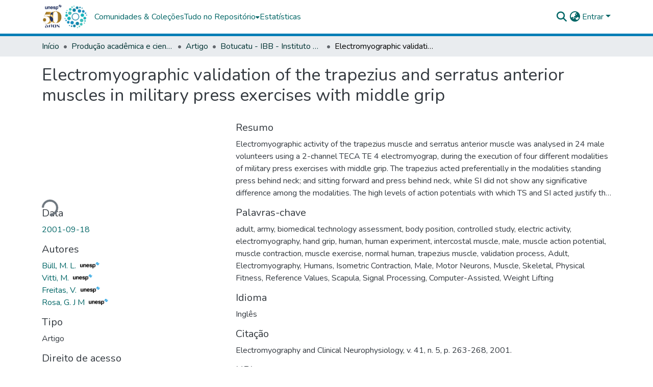

--- FILE ---
content_type: application/javascript; charset=UTF-8
request_url: https://repositorio.unesp.br/runtime.60e54a75aec2ff62.js
body_size: 8254
content:
(()=>{"use strict";var e,g={},v={};function c(e){var d=v[e];if(void 0!==d)return d.exports;var a=v[e]={id:e,loaded:!1,exports:{}};return g[e].call(a.exports,a,a.exports,c),a.loaded=!0,a.exports}c.m=g,c.amdD=function(){throw new Error("define cannot be used indirect")},c.amdO={},e=[],c.O=(d,a,b,r)=>{if(!a){var f=1/0;for(t=0;t<e.length;t++){for(var[a,b,r]=e[t],s=!0,n=0;n<a.length;n++)(!1&r||f>=r)&&Object.keys(c.O).every(p=>c.O[p](a[n]))?a.splice(n--,1):(s=!1,r<f&&(f=r));if(s){e.splice(t--,1);var i=b();void 0!==i&&(d=i)}}return d}r=r||0;for(var t=e.length;t>0&&e[t-1][2]>r;t--)e[t]=e[t-1];e[t]=[a,b,r]},c.n=e=>{var d=e&&e.__esModule?()=>e.default:()=>e;return c.d(d,{a:d}),d},(()=>{var d,e=Object.getPrototypeOf?a=>Object.getPrototypeOf(a):a=>a.__proto__;c.t=function(a,b){if(1&b&&(a=this(a)),8&b||"object"==typeof a&&a&&(4&b&&a.__esModule||16&b&&"function"==typeof a.then))return a;var r=Object.create(null);c.r(r);var t={};d=d||[null,e({}),e([]),e(e)];for(var f=2&b&&a;("object"==typeof f||"function"==typeof f)&&!~d.indexOf(f);f=e(f))Object.getOwnPropertyNames(f).forEach(s=>t[s]=()=>a[s]);return t.default=()=>a,c.d(r,t),r}})(),c.d=(e,d)=>{for(var a in d)c.o(d,a)&&!c.o(e,a)&&Object.defineProperty(e,a,{enumerable:!0,get:d[a]})},c.f={},c.e=e=>Promise.all(Object.keys(c.f).reduce((d,a)=>(c.f[a](e,d),d),[])),c.u=e=>(2076===e?"common":e)+"."+{169:"05081864dc33f8c0",203:"eb4fe2f55f441d52",221:"a02807c0cb4f1f3e",303:"0a143e1d0375ea5b",348:"3a1a94ac96ce9b26",473:"9f4a37c521797741",525:"941fe612a7cdf9c2",620:"64df3e4f1b8286cf",687:"a1fb1e685a76626c",719:"01d9a644fc0cc5ff",767:"7f099dce79fa992a",857:"717e3d6a3a6131c0",958:"55b0389f39b4c697",1067:"6dd921f7a7bc6a0a",1076:"1adce5523f4f3ea6",1077:"bd29cca7787a2c56",1122:"64457a750ea410b8",1181:"46eafc8ef72aa2cd",1197:"7ab5884b4f963e32",1200:"605b641d3032117c",1206:"778352b42317c8ac",1257:"a585c498e6233564",1321:"3f45cbf3ec837b40",1325:"810579ef3e24d186",1326:"dd6887b143421e6a",1335:"ff6445393f07ed27",1421:"68f579674d46408c",1438:"8f598d4701022aed",1493:"759edf4f2997431c",1523:"3ac9afe8de655871",1557:"8811100d69e9f16e",1614:"715cccc88a14f8ac",1765:"0ed29e3d1224fb42",1789:"bdd17cb51bc1d6a8",1797:"1c7efa05c9bcb89b",1887:"95a74dd8b545f3df",1967:"8a12755239a9e1e8",2076:"95a4dbd7c3d9ce8b",2082:"fa5011c4139b76d7",2305:"ad43d9eb6ea289c6",2313:"43368210335b1512",2418:"04d66e2dbc7d6ba0",2441:"9975956f7c0a0b42",2462:"be00a042744c38d8",2550:"3f8d1bedf276d8e6",2570:"eac216f3b587f97d",2583:"5d5d2c8f7ad13064",2728:"106e6f9d77860672",2816:"3bcf4a2891068b91",2886:"8792fb257fc4bf5f",2973:"731bb8fa37b4384b",3006:"545893b2db4798a8",3026:"d742a7831a74c719",3131:"5c4d71d2ca820ff6",3264:"e5edfce74fb2b6b6",3271:"4106a5fcf9da2c58",3314:"07680cfc34650a3c",3344:"507ad9428c9b21d5",3381:"8784f72e193fa2a1",3450:"1a07da0b44da296f",3457:"642c8d4fee362faa",3507:"5a5b3d60a793cadd",3548:"6d0e9352beafd019",3580:"1dd7127edf11d119",3583:"59fd7bca6a3c64e9",3584:"d4f21a526ea721e2",3653:"0b7dee545760cd57",3657:"f9b90a7f46a2ffc5",3659:"510bd479e5d63ee9",3706:"aca7bc2030312aa6",3729:"77f908b39ebbfe2a",3745:"9d0c61f35c426c5d",3753:"57697287695aaf27",3758:"9619f381731bd51c",3782:"1d729d25efc6b9e2",3842:"274f116866ff4c11",3871:"304e6a8a2129b1e6",3918:"4ebaefd8b4785b5c",3941:"e36a2191693df6f0",3971:"37ba74e4263bc91f",3993:"e2b1b9ea6a529adc",4028:"f0437c512ee86329",4111:"0d5757eb1f3893c6",4127:"84a2b9ebf1798529",4135:"2b4341cf4c679d93",4163:"b095138ea8a743e9",4247:"a9b53b8d92c956ad",4256:"d37631a89bbe5aa8",4317:"0e8f9475838a3c2c",4323:"1a0de91b1e9c08a9",4433:"b2b6cddd7c84caca",4452:"240d5a151eae018d",4584:"5a8f9af8e40409a9",4618:"a7c1b26a29b937d4",4623:"324c119e95330192",4659:"a47ce6d52e0156c4",4664:"b9a5e7433c17d2f1",4681:"e66472567e4f1248",4691:"52890f6b9c9368bc",4780:"9645fd14da540faa",4790:"f0df7de6fee4b633",4855:"04a0c61ea018d49c",4968:"929e0158baed78bb",5024:"4b38c027f9dec012",5235:"4fafd1084a9497d8",5311:"215a6f65846d02da",5371:"4a6701819e815c1f",5393:"aca24875fffa9afd",5445:"8e29196df5bfdf4a",5499:"307ebd3a7ae84225",5524:"3926bc6cd94110c0",5546:"717181dd6829c71f",5553:"9cee5c6f009821c5",5563:"cc2fde528faa609e",5573:"03d39296de0e9e12",5577:"2f160dfce098a5f6",5650:"1732bda329227189",5669:"4b659973464d4d56",5679:"5129e1d3efaaa0c0",5767:"f6409e309c1706fa",5861:"07eeb983084cc166",6095:"55dc7c3ecf0756d6",6140:"615197aebf6a93f3",6148:"b3457bf1c143570a",6196:"98e5158a03bc12ad",6226:"8534f3e48116415d",6296:"f7b900a9c0bee07a",6327:"f8db4bff44e4992e",6374:"e2cdccdf78fb0bbb",6395:"f87186a5005d1501",6463:"1e050e23247c13e9",6509:"078d8ae044ca9e7a",6515:"d2f057e20068527b",6525:"12a969126771f38d",6745:"df252cc5985beaf6",6766:"c737ee6b3bdc12b9",6783:"26eba84f578387c2",6799:"efb2589aebe253e3",6801:"e4e0a0ff3bb0acc4",6835:"3dba39cd011be5dd",6841:"ff4e36b04b770d69",6955:"c36ebaf6fba2dac5",6958:"4b85ab9a3f671eb9",7082:"29456695c9fc32f0",7136:"24056385f6798bee",7151:"e3e8cf517093e302",7195:"cf3b9cf3460bd765",7200:"51d7f0840d4dbec9",7264:"c7caca3c8b2b45b8",7281:"92017bca2795905a",7290:"4a67bf441b23a471",7382:"69c7d4f34730f6fc",7403:"7b850c554fdcfa5c",7490:"d440b4d9efd108fa",7502:"3424e34bee527d55",7648:"66e9efa49d920ceb",7682:"5291414968065194",7724:"e7959380d08a31db",7807:"edd71ee3e3e605c1",7846:"3dbaf15b3ec004fd",7855:"4eba99c3c5e4d1c5",7881:"85f27bb7d9cbf2b2",7983:"b12caafd09446911",7993:"50c73d0350be8699",8098:"ce3f57d35ec8d262",8173:"2a454057541f8986",8254:"3742b6d88ad12c49",8309:"f47a4899b0b3c759",8323:"f1794ce86dcbf926",8362:"15a3154ddca503fa",8382:"238acfd70b14bc86",8444:"7891991425a8e6c2",8447:"7b29a6d467f5085f",8495:"cbd4db2de64943b4",8505:"274b1a53e88d5629",8513:"e290fecf782d5da6",8519:"347fb9c39ee05562",8537:"2092f42ceca80fad",8543:"df299424f198835e",8568:"32f7426586a2d11b",8569:"51da8e2f49adb991",8635:"21d4d03a7d5d4003",8675:"d1e95fd508658bef",8689:"1758ff5df953aef5",8691:"5ebe980e4e8821d0",8727:"5fc5b12dc422583b",8797:"c1b17221798bd654",8859:"04e8a3d1fcddac87",8885:"cd540acf6771fa6e",8959:"819b9b1e1763384e",9168:"624e3c2742ed568c",9170:"aa266bd0605a8478",9189:"b821cf4baa026a88",9214:"ed462e3505886b94",9305:"e242d42f56177cb9",9336:"c36ebaf6fba2dac5",9407:"2c47f5c44491226c",9515:"24b63891ae270d22",9568:"c7a1a4c05e437d2e",9600:"1112e26f93abd455",9618:"2558100102c2300c",9673:"bed3c4cb90561ccd",9719:"597e846deab39fe2",9739:"a13a92a9c33ca4ef",9763:"33f1590b52200ed8",9788:"77f5b889cf09a36f",9965:"b73ab45bced2c7f4"}[e]+".js",c.miniCssF=e=>{},c.o=(e,d)=>Object.prototype.hasOwnProperty.call(e,d),(()=>{var e={},d="dspace-angular:";c.l=(a,b,r,t)=>{if(e[a])e[a].push(b);else{var f,s;if(void 0!==r)for(var n=document.getElementsByTagName("script"),i=0;i<n.length;i++){var o=n[i];if(o.getAttribute("src")==a||o.getAttribute("data-webpack")==d+r){f=o;break}}f||(s=!0,(f=document.createElement("script")).type="module",f.charset="utf-8",f.timeout=120,c.nc&&f.setAttribute("nonce",c.nc),f.setAttribute("data-webpack",d+r),f.src=c.tu(a)),e[a]=[b];var u=(_,p)=>{f.onerror=f.onload=null,clearTimeout(l);var h=e[a];if(delete e[a],f.parentNode&&f.parentNode.removeChild(f),h&&h.forEach(y=>y(p)),_)return _(p)},l=setTimeout(u.bind(null,void 0,{type:"timeout",target:f}),12e4);f.onerror=u.bind(null,f.onerror),f.onload=u.bind(null,f.onload),s&&document.head.appendChild(f)}}})(),c.r=e=>{typeof Symbol<"u"&&Symbol.toStringTag&&Object.defineProperty(e,Symbol.toStringTag,{value:"Module"}),Object.defineProperty(e,"__esModule",{value:!0})},c.nmd=e=>(e.paths=[],e.children||(e.children=[]),e),(()=>{var e;c.tt=()=>(void 0===e&&(e={createScriptURL:d=>d},typeof trustedTypes<"u"&&trustedTypes.createPolicy&&(e=trustedTypes.createPolicy("angular#bundler",e))),e)})(),c.tu=e=>c.tt().createScriptURL(e),c.p="",(()=>{var e={9121:0};c.f.j=(b,r)=>{var t=c.o(e,b)?e[b]:void 0;if(0!==t)if(t)r.push(t[2]);else if(9121!=b){var f=new Promise((o,u)=>t=e[b]=[o,u]);r.push(t[2]=f);var s=c.p+c.u(b),n=new Error;c.l(s,o=>{if(c.o(e,b)&&(0!==(t=e[b])&&(e[b]=void 0),t)){var u=o&&("load"===o.type?"missing":o.type),l=o&&o.target&&o.target.src;n.message="Loading chunk "+b+" failed.\n("+u+": "+l+")",n.name="ChunkLoadError",n.type=u,n.request=l,t[1](n)}},"chunk-"+b,b)}else e[b]=0},c.O.j=b=>0===e[b];var d=(b,r)=>{var n,i,[t,f,s]=r,o=0;if(t.some(l=>0!==e[l])){for(n in f)c.o(f,n)&&(c.m[n]=f[n]);if(s)var u=s(c)}for(b&&b(r);o<t.length;o++)c.o(e,i=t[o])&&e[i]&&e[i][0](),e[i]=0;return c.O(u)},a=self.webpackChunkdspace_angular=self.webpackChunkdspace_angular||[];a.forEach(d.bind(null,0)),a.push=d.bind(null,a.push.bind(a))})()})();